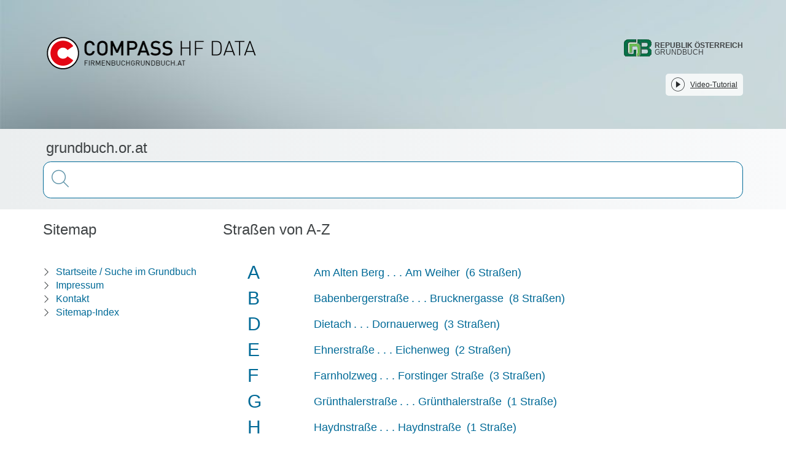

--- FILE ---
content_type: text/css; charset=utf-8
request_url: https://grundbuch.or.at/_nuxt/sitemap-community-streets.qIWTPWKu.css
body_size: -20
content:
.overview-element a>span[data-v-a7efb80f]:not(:last-of-type){margin-right:.25rem}


--- FILE ---
content_type: text/javascript; charset=utf-8
request_url: https://grundbuch.or.at/_nuxt/CqvLkZLI.js
body_size: 985
content:
import{u as L,a as C,_ as S}from"./DGH-KYsH.js";import{d as k,g as x,h as D,q as f,m as $,w as R,k as b,e as s,c as l,s as g,b as e,t as r,u as m,F as h,x as B,a as c,f as q}from"./CPSPDA9s.js";import{g as E}from"./D8w6Qhhw.js";import{_ as U}from"./BG4E44ab.js";import{S as V}from"./C92Cticl.js";import{D as F}from"./e5bQ3OxK.js";import{f as N}from"./mMP6Ant9.js";import{_ as G}from"./DlAUqK2U.js";const H={class:"container"},I={class:"row"},M={class:"col-md-3"},O={class:"col-md-9"},Q={class:"overview"},T={class:"first-element"},Z=["href"],j={class:"last-element"},z=k({__name:"sitemap-community-streets",async setup(J){let o,_;const w=x();if(!D())throw f({statusCode:404,fatal:!1});const u=$(),d=u.params.letter,p=u.params.community,y=([o,_]=R(async()=>L(async()=>{const t=(await C().query({query:`str_community-slug:"${p}"`,filterQueries:[`type:"${F.CommunityStreetGroup}"`,`str_community-letter:"${d}"`],start:0,rows:V,fields:["id","str_community","str_letter","str_first","str_last","int_count"]})).response.docs;if(!t||t.length===0)throw f({statusCode:404,fatal:!1});return{community:N(t).str_community,groups:t}},"$poLvZlrpaA")),o=await o,_(),o),a=y.data.value.community,v=y.data.value.groups;b({...E(w),title:s("land_register.sitemap_community_streets.head.title").replaceAll("%community%",a),"og:title":s("land_register.sitemap_community_streets.head.title").replaceAll("%community%",a),description:s("land_register.sitemap_community_streets.head.description").replaceAll("%community%",a),"og:description":s("land_register.sitemap_community_streets.head.description").replaceAll("%community%",a),keywords:s("land_register.sitemap_community_streets.head.keywords").replaceAll("%community%",a),robots:"index,follow"});function A(i){return q({route:"sitemap-community-street-list",parts:{letter:d,community:p,streetLetter:i.str_letter}})}return(i,n)=>(c(),l(h,null,[g(S),e("div",H,[e("div",I,[e("div",M,[g(U)]),e("div",O,[e("h3",null,r(m(s)("land_register.sitemap_community_streets.list.title")),1),e("ul",Q,[(c(!0),l(h,null,B(m(v),t=>(c(),l("li",{key:t.str_letter,class:"overview-element"},[e("span",T,r(t.str_letter),1),e("a",{href:A(t)},[e("span",null,r(t.str_first),1),n[0]||(n[0]=e("span",null,". . .",-1)),e("span",null,r(t.str_last),1),e("span",j," ("+r(t.int_count)+" "+r(m(s)(t.int_count===1?"land_register.sitemap_community_streets.list.group.street":"land_register.sitemap_community_streets.list.group.streets"))+") ",1)],8,Z)]))),128))])])])])],64))}}),rt=G(z,[["__scopeId","data-v-a7efb80f"]]);export{rt as default};


--- FILE ---
content_type: text/javascript; charset=utf-8
request_url: https://grundbuch.or.at/_nuxt/BG4E44ab.js
body_size: 287
content:
import{d as _,g as c,c as a,a as n,b as s,F as m,x as p,u as t,y as g,t as i,e as r,z as d,f}from"./CPSPDA9s.js";const h={class:"navigation"},k=["href"],y=["href"],v=["href"],B=_({__name:"SitemapNavigation",setup(u){const o=c();return(b,l)=>(n(),a("section",h,[l[0]||(l[0]=s("h3",null,"Sitemap",-1)),s("ul",null,[(n(),a(m,null,p(["home","imprint","contact","sitemap"],e=>s("li",{key:e},[e==="contact"?(n(),a("a",{key:0,href:t(g)(t(o)),target:"_blank"},i(t(r)("land_register.sitemap.nav."+e)),9,k)):e==="imprint"?(n(),a("a",{key:1,href:t(d)(t(o)),target:"_blank"},i(t(r)("land_register.sitemap.nav."+e)),9,y)):(n(),a("a",{key:2,href:t(f)({route:e})},i(t(r)("land_register.sitemap.nav."+e)),9,v))])),64))])]))}});export{B as _};
